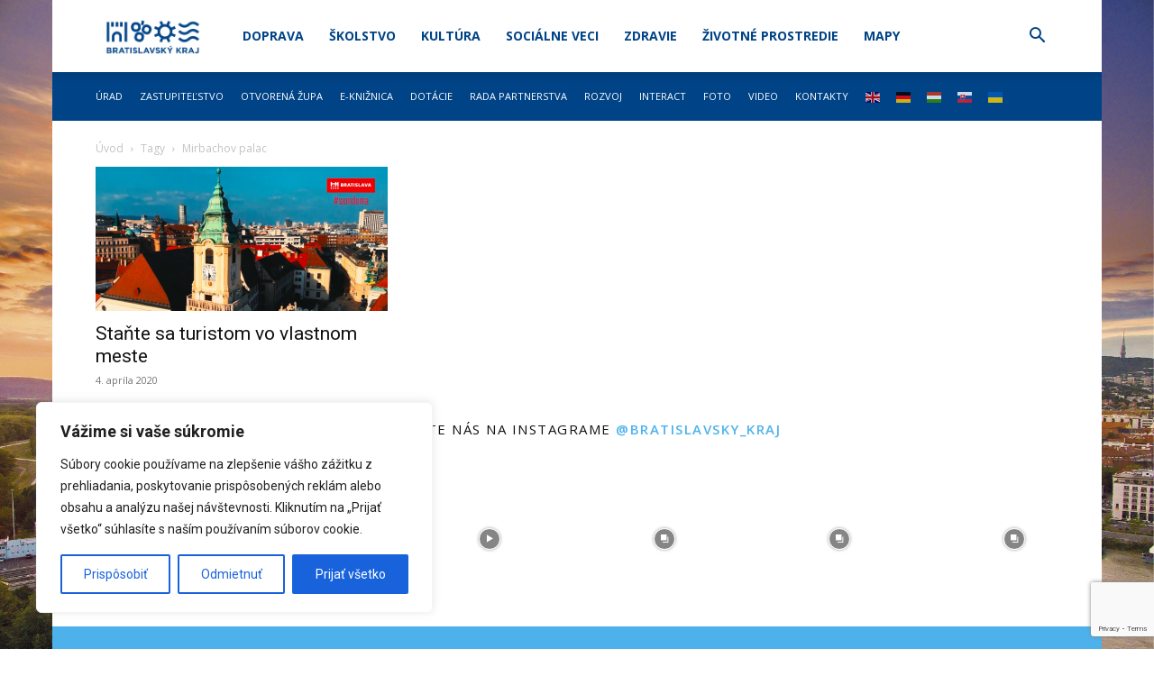

--- FILE ---
content_type: text/html; charset=utf-8
request_url: https://www.google.com/recaptcha/api2/anchor?ar=1&k=6Le18DAqAAAAAD3Yrz8jt_DSbX51MW-2LDXBIrRu&co=aHR0cHM6Ly9icmF0aXNsYXZza3lrcmFqLnNrOjQ0Mw..&hl=en&v=PoyoqOPhxBO7pBk68S4YbpHZ&size=invisible&anchor-ms=20000&execute-ms=30000&cb=a2iot9su3vru
body_size: 48848
content:
<!DOCTYPE HTML><html dir="ltr" lang="en"><head><meta http-equiv="Content-Type" content="text/html; charset=UTF-8">
<meta http-equiv="X-UA-Compatible" content="IE=edge">
<title>reCAPTCHA</title>
<style type="text/css">
/* cyrillic-ext */
@font-face {
  font-family: 'Roboto';
  font-style: normal;
  font-weight: 400;
  font-stretch: 100%;
  src: url(//fonts.gstatic.com/s/roboto/v48/KFO7CnqEu92Fr1ME7kSn66aGLdTylUAMa3GUBHMdazTgWw.woff2) format('woff2');
  unicode-range: U+0460-052F, U+1C80-1C8A, U+20B4, U+2DE0-2DFF, U+A640-A69F, U+FE2E-FE2F;
}
/* cyrillic */
@font-face {
  font-family: 'Roboto';
  font-style: normal;
  font-weight: 400;
  font-stretch: 100%;
  src: url(//fonts.gstatic.com/s/roboto/v48/KFO7CnqEu92Fr1ME7kSn66aGLdTylUAMa3iUBHMdazTgWw.woff2) format('woff2');
  unicode-range: U+0301, U+0400-045F, U+0490-0491, U+04B0-04B1, U+2116;
}
/* greek-ext */
@font-face {
  font-family: 'Roboto';
  font-style: normal;
  font-weight: 400;
  font-stretch: 100%;
  src: url(//fonts.gstatic.com/s/roboto/v48/KFO7CnqEu92Fr1ME7kSn66aGLdTylUAMa3CUBHMdazTgWw.woff2) format('woff2');
  unicode-range: U+1F00-1FFF;
}
/* greek */
@font-face {
  font-family: 'Roboto';
  font-style: normal;
  font-weight: 400;
  font-stretch: 100%;
  src: url(//fonts.gstatic.com/s/roboto/v48/KFO7CnqEu92Fr1ME7kSn66aGLdTylUAMa3-UBHMdazTgWw.woff2) format('woff2');
  unicode-range: U+0370-0377, U+037A-037F, U+0384-038A, U+038C, U+038E-03A1, U+03A3-03FF;
}
/* math */
@font-face {
  font-family: 'Roboto';
  font-style: normal;
  font-weight: 400;
  font-stretch: 100%;
  src: url(//fonts.gstatic.com/s/roboto/v48/KFO7CnqEu92Fr1ME7kSn66aGLdTylUAMawCUBHMdazTgWw.woff2) format('woff2');
  unicode-range: U+0302-0303, U+0305, U+0307-0308, U+0310, U+0312, U+0315, U+031A, U+0326-0327, U+032C, U+032F-0330, U+0332-0333, U+0338, U+033A, U+0346, U+034D, U+0391-03A1, U+03A3-03A9, U+03B1-03C9, U+03D1, U+03D5-03D6, U+03F0-03F1, U+03F4-03F5, U+2016-2017, U+2034-2038, U+203C, U+2040, U+2043, U+2047, U+2050, U+2057, U+205F, U+2070-2071, U+2074-208E, U+2090-209C, U+20D0-20DC, U+20E1, U+20E5-20EF, U+2100-2112, U+2114-2115, U+2117-2121, U+2123-214F, U+2190, U+2192, U+2194-21AE, U+21B0-21E5, U+21F1-21F2, U+21F4-2211, U+2213-2214, U+2216-22FF, U+2308-230B, U+2310, U+2319, U+231C-2321, U+2336-237A, U+237C, U+2395, U+239B-23B7, U+23D0, U+23DC-23E1, U+2474-2475, U+25AF, U+25B3, U+25B7, U+25BD, U+25C1, U+25CA, U+25CC, U+25FB, U+266D-266F, U+27C0-27FF, U+2900-2AFF, U+2B0E-2B11, U+2B30-2B4C, U+2BFE, U+3030, U+FF5B, U+FF5D, U+1D400-1D7FF, U+1EE00-1EEFF;
}
/* symbols */
@font-face {
  font-family: 'Roboto';
  font-style: normal;
  font-weight: 400;
  font-stretch: 100%;
  src: url(//fonts.gstatic.com/s/roboto/v48/KFO7CnqEu92Fr1ME7kSn66aGLdTylUAMaxKUBHMdazTgWw.woff2) format('woff2');
  unicode-range: U+0001-000C, U+000E-001F, U+007F-009F, U+20DD-20E0, U+20E2-20E4, U+2150-218F, U+2190, U+2192, U+2194-2199, U+21AF, U+21E6-21F0, U+21F3, U+2218-2219, U+2299, U+22C4-22C6, U+2300-243F, U+2440-244A, U+2460-24FF, U+25A0-27BF, U+2800-28FF, U+2921-2922, U+2981, U+29BF, U+29EB, U+2B00-2BFF, U+4DC0-4DFF, U+FFF9-FFFB, U+10140-1018E, U+10190-1019C, U+101A0, U+101D0-101FD, U+102E0-102FB, U+10E60-10E7E, U+1D2C0-1D2D3, U+1D2E0-1D37F, U+1F000-1F0FF, U+1F100-1F1AD, U+1F1E6-1F1FF, U+1F30D-1F30F, U+1F315, U+1F31C, U+1F31E, U+1F320-1F32C, U+1F336, U+1F378, U+1F37D, U+1F382, U+1F393-1F39F, U+1F3A7-1F3A8, U+1F3AC-1F3AF, U+1F3C2, U+1F3C4-1F3C6, U+1F3CA-1F3CE, U+1F3D4-1F3E0, U+1F3ED, U+1F3F1-1F3F3, U+1F3F5-1F3F7, U+1F408, U+1F415, U+1F41F, U+1F426, U+1F43F, U+1F441-1F442, U+1F444, U+1F446-1F449, U+1F44C-1F44E, U+1F453, U+1F46A, U+1F47D, U+1F4A3, U+1F4B0, U+1F4B3, U+1F4B9, U+1F4BB, U+1F4BF, U+1F4C8-1F4CB, U+1F4D6, U+1F4DA, U+1F4DF, U+1F4E3-1F4E6, U+1F4EA-1F4ED, U+1F4F7, U+1F4F9-1F4FB, U+1F4FD-1F4FE, U+1F503, U+1F507-1F50B, U+1F50D, U+1F512-1F513, U+1F53E-1F54A, U+1F54F-1F5FA, U+1F610, U+1F650-1F67F, U+1F687, U+1F68D, U+1F691, U+1F694, U+1F698, U+1F6AD, U+1F6B2, U+1F6B9-1F6BA, U+1F6BC, U+1F6C6-1F6CF, U+1F6D3-1F6D7, U+1F6E0-1F6EA, U+1F6F0-1F6F3, U+1F6F7-1F6FC, U+1F700-1F7FF, U+1F800-1F80B, U+1F810-1F847, U+1F850-1F859, U+1F860-1F887, U+1F890-1F8AD, U+1F8B0-1F8BB, U+1F8C0-1F8C1, U+1F900-1F90B, U+1F93B, U+1F946, U+1F984, U+1F996, U+1F9E9, U+1FA00-1FA6F, U+1FA70-1FA7C, U+1FA80-1FA89, U+1FA8F-1FAC6, U+1FACE-1FADC, U+1FADF-1FAE9, U+1FAF0-1FAF8, U+1FB00-1FBFF;
}
/* vietnamese */
@font-face {
  font-family: 'Roboto';
  font-style: normal;
  font-weight: 400;
  font-stretch: 100%;
  src: url(//fonts.gstatic.com/s/roboto/v48/KFO7CnqEu92Fr1ME7kSn66aGLdTylUAMa3OUBHMdazTgWw.woff2) format('woff2');
  unicode-range: U+0102-0103, U+0110-0111, U+0128-0129, U+0168-0169, U+01A0-01A1, U+01AF-01B0, U+0300-0301, U+0303-0304, U+0308-0309, U+0323, U+0329, U+1EA0-1EF9, U+20AB;
}
/* latin-ext */
@font-face {
  font-family: 'Roboto';
  font-style: normal;
  font-weight: 400;
  font-stretch: 100%;
  src: url(//fonts.gstatic.com/s/roboto/v48/KFO7CnqEu92Fr1ME7kSn66aGLdTylUAMa3KUBHMdazTgWw.woff2) format('woff2');
  unicode-range: U+0100-02BA, U+02BD-02C5, U+02C7-02CC, U+02CE-02D7, U+02DD-02FF, U+0304, U+0308, U+0329, U+1D00-1DBF, U+1E00-1E9F, U+1EF2-1EFF, U+2020, U+20A0-20AB, U+20AD-20C0, U+2113, U+2C60-2C7F, U+A720-A7FF;
}
/* latin */
@font-face {
  font-family: 'Roboto';
  font-style: normal;
  font-weight: 400;
  font-stretch: 100%;
  src: url(//fonts.gstatic.com/s/roboto/v48/KFO7CnqEu92Fr1ME7kSn66aGLdTylUAMa3yUBHMdazQ.woff2) format('woff2');
  unicode-range: U+0000-00FF, U+0131, U+0152-0153, U+02BB-02BC, U+02C6, U+02DA, U+02DC, U+0304, U+0308, U+0329, U+2000-206F, U+20AC, U+2122, U+2191, U+2193, U+2212, U+2215, U+FEFF, U+FFFD;
}
/* cyrillic-ext */
@font-face {
  font-family: 'Roboto';
  font-style: normal;
  font-weight: 500;
  font-stretch: 100%;
  src: url(//fonts.gstatic.com/s/roboto/v48/KFO7CnqEu92Fr1ME7kSn66aGLdTylUAMa3GUBHMdazTgWw.woff2) format('woff2');
  unicode-range: U+0460-052F, U+1C80-1C8A, U+20B4, U+2DE0-2DFF, U+A640-A69F, U+FE2E-FE2F;
}
/* cyrillic */
@font-face {
  font-family: 'Roboto';
  font-style: normal;
  font-weight: 500;
  font-stretch: 100%;
  src: url(//fonts.gstatic.com/s/roboto/v48/KFO7CnqEu92Fr1ME7kSn66aGLdTylUAMa3iUBHMdazTgWw.woff2) format('woff2');
  unicode-range: U+0301, U+0400-045F, U+0490-0491, U+04B0-04B1, U+2116;
}
/* greek-ext */
@font-face {
  font-family: 'Roboto';
  font-style: normal;
  font-weight: 500;
  font-stretch: 100%;
  src: url(//fonts.gstatic.com/s/roboto/v48/KFO7CnqEu92Fr1ME7kSn66aGLdTylUAMa3CUBHMdazTgWw.woff2) format('woff2');
  unicode-range: U+1F00-1FFF;
}
/* greek */
@font-face {
  font-family: 'Roboto';
  font-style: normal;
  font-weight: 500;
  font-stretch: 100%;
  src: url(//fonts.gstatic.com/s/roboto/v48/KFO7CnqEu92Fr1ME7kSn66aGLdTylUAMa3-UBHMdazTgWw.woff2) format('woff2');
  unicode-range: U+0370-0377, U+037A-037F, U+0384-038A, U+038C, U+038E-03A1, U+03A3-03FF;
}
/* math */
@font-face {
  font-family: 'Roboto';
  font-style: normal;
  font-weight: 500;
  font-stretch: 100%;
  src: url(//fonts.gstatic.com/s/roboto/v48/KFO7CnqEu92Fr1ME7kSn66aGLdTylUAMawCUBHMdazTgWw.woff2) format('woff2');
  unicode-range: U+0302-0303, U+0305, U+0307-0308, U+0310, U+0312, U+0315, U+031A, U+0326-0327, U+032C, U+032F-0330, U+0332-0333, U+0338, U+033A, U+0346, U+034D, U+0391-03A1, U+03A3-03A9, U+03B1-03C9, U+03D1, U+03D5-03D6, U+03F0-03F1, U+03F4-03F5, U+2016-2017, U+2034-2038, U+203C, U+2040, U+2043, U+2047, U+2050, U+2057, U+205F, U+2070-2071, U+2074-208E, U+2090-209C, U+20D0-20DC, U+20E1, U+20E5-20EF, U+2100-2112, U+2114-2115, U+2117-2121, U+2123-214F, U+2190, U+2192, U+2194-21AE, U+21B0-21E5, U+21F1-21F2, U+21F4-2211, U+2213-2214, U+2216-22FF, U+2308-230B, U+2310, U+2319, U+231C-2321, U+2336-237A, U+237C, U+2395, U+239B-23B7, U+23D0, U+23DC-23E1, U+2474-2475, U+25AF, U+25B3, U+25B7, U+25BD, U+25C1, U+25CA, U+25CC, U+25FB, U+266D-266F, U+27C0-27FF, U+2900-2AFF, U+2B0E-2B11, U+2B30-2B4C, U+2BFE, U+3030, U+FF5B, U+FF5D, U+1D400-1D7FF, U+1EE00-1EEFF;
}
/* symbols */
@font-face {
  font-family: 'Roboto';
  font-style: normal;
  font-weight: 500;
  font-stretch: 100%;
  src: url(//fonts.gstatic.com/s/roboto/v48/KFO7CnqEu92Fr1ME7kSn66aGLdTylUAMaxKUBHMdazTgWw.woff2) format('woff2');
  unicode-range: U+0001-000C, U+000E-001F, U+007F-009F, U+20DD-20E0, U+20E2-20E4, U+2150-218F, U+2190, U+2192, U+2194-2199, U+21AF, U+21E6-21F0, U+21F3, U+2218-2219, U+2299, U+22C4-22C6, U+2300-243F, U+2440-244A, U+2460-24FF, U+25A0-27BF, U+2800-28FF, U+2921-2922, U+2981, U+29BF, U+29EB, U+2B00-2BFF, U+4DC0-4DFF, U+FFF9-FFFB, U+10140-1018E, U+10190-1019C, U+101A0, U+101D0-101FD, U+102E0-102FB, U+10E60-10E7E, U+1D2C0-1D2D3, U+1D2E0-1D37F, U+1F000-1F0FF, U+1F100-1F1AD, U+1F1E6-1F1FF, U+1F30D-1F30F, U+1F315, U+1F31C, U+1F31E, U+1F320-1F32C, U+1F336, U+1F378, U+1F37D, U+1F382, U+1F393-1F39F, U+1F3A7-1F3A8, U+1F3AC-1F3AF, U+1F3C2, U+1F3C4-1F3C6, U+1F3CA-1F3CE, U+1F3D4-1F3E0, U+1F3ED, U+1F3F1-1F3F3, U+1F3F5-1F3F7, U+1F408, U+1F415, U+1F41F, U+1F426, U+1F43F, U+1F441-1F442, U+1F444, U+1F446-1F449, U+1F44C-1F44E, U+1F453, U+1F46A, U+1F47D, U+1F4A3, U+1F4B0, U+1F4B3, U+1F4B9, U+1F4BB, U+1F4BF, U+1F4C8-1F4CB, U+1F4D6, U+1F4DA, U+1F4DF, U+1F4E3-1F4E6, U+1F4EA-1F4ED, U+1F4F7, U+1F4F9-1F4FB, U+1F4FD-1F4FE, U+1F503, U+1F507-1F50B, U+1F50D, U+1F512-1F513, U+1F53E-1F54A, U+1F54F-1F5FA, U+1F610, U+1F650-1F67F, U+1F687, U+1F68D, U+1F691, U+1F694, U+1F698, U+1F6AD, U+1F6B2, U+1F6B9-1F6BA, U+1F6BC, U+1F6C6-1F6CF, U+1F6D3-1F6D7, U+1F6E0-1F6EA, U+1F6F0-1F6F3, U+1F6F7-1F6FC, U+1F700-1F7FF, U+1F800-1F80B, U+1F810-1F847, U+1F850-1F859, U+1F860-1F887, U+1F890-1F8AD, U+1F8B0-1F8BB, U+1F8C0-1F8C1, U+1F900-1F90B, U+1F93B, U+1F946, U+1F984, U+1F996, U+1F9E9, U+1FA00-1FA6F, U+1FA70-1FA7C, U+1FA80-1FA89, U+1FA8F-1FAC6, U+1FACE-1FADC, U+1FADF-1FAE9, U+1FAF0-1FAF8, U+1FB00-1FBFF;
}
/* vietnamese */
@font-face {
  font-family: 'Roboto';
  font-style: normal;
  font-weight: 500;
  font-stretch: 100%;
  src: url(//fonts.gstatic.com/s/roboto/v48/KFO7CnqEu92Fr1ME7kSn66aGLdTylUAMa3OUBHMdazTgWw.woff2) format('woff2');
  unicode-range: U+0102-0103, U+0110-0111, U+0128-0129, U+0168-0169, U+01A0-01A1, U+01AF-01B0, U+0300-0301, U+0303-0304, U+0308-0309, U+0323, U+0329, U+1EA0-1EF9, U+20AB;
}
/* latin-ext */
@font-face {
  font-family: 'Roboto';
  font-style: normal;
  font-weight: 500;
  font-stretch: 100%;
  src: url(//fonts.gstatic.com/s/roboto/v48/KFO7CnqEu92Fr1ME7kSn66aGLdTylUAMa3KUBHMdazTgWw.woff2) format('woff2');
  unicode-range: U+0100-02BA, U+02BD-02C5, U+02C7-02CC, U+02CE-02D7, U+02DD-02FF, U+0304, U+0308, U+0329, U+1D00-1DBF, U+1E00-1E9F, U+1EF2-1EFF, U+2020, U+20A0-20AB, U+20AD-20C0, U+2113, U+2C60-2C7F, U+A720-A7FF;
}
/* latin */
@font-face {
  font-family: 'Roboto';
  font-style: normal;
  font-weight: 500;
  font-stretch: 100%;
  src: url(//fonts.gstatic.com/s/roboto/v48/KFO7CnqEu92Fr1ME7kSn66aGLdTylUAMa3yUBHMdazQ.woff2) format('woff2');
  unicode-range: U+0000-00FF, U+0131, U+0152-0153, U+02BB-02BC, U+02C6, U+02DA, U+02DC, U+0304, U+0308, U+0329, U+2000-206F, U+20AC, U+2122, U+2191, U+2193, U+2212, U+2215, U+FEFF, U+FFFD;
}
/* cyrillic-ext */
@font-face {
  font-family: 'Roboto';
  font-style: normal;
  font-weight: 900;
  font-stretch: 100%;
  src: url(//fonts.gstatic.com/s/roboto/v48/KFO7CnqEu92Fr1ME7kSn66aGLdTylUAMa3GUBHMdazTgWw.woff2) format('woff2');
  unicode-range: U+0460-052F, U+1C80-1C8A, U+20B4, U+2DE0-2DFF, U+A640-A69F, U+FE2E-FE2F;
}
/* cyrillic */
@font-face {
  font-family: 'Roboto';
  font-style: normal;
  font-weight: 900;
  font-stretch: 100%;
  src: url(//fonts.gstatic.com/s/roboto/v48/KFO7CnqEu92Fr1ME7kSn66aGLdTylUAMa3iUBHMdazTgWw.woff2) format('woff2');
  unicode-range: U+0301, U+0400-045F, U+0490-0491, U+04B0-04B1, U+2116;
}
/* greek-ext */
@font-face {
  font-family: 'Roboto';
  font-style: normal;
  font-weight: 900;
  font-stretch: 100%;
  src: url(//fonts.gstatic.com/s/roboto/v48/KFO7CnqEu92Fr1ME7kSn66aGLdTylUAMa3CUBHMdazTgWw.woff2) format('woff2');
  unicode-range: U+1F00-1FFF;
}
/* greek */
@font-face {
  font-family: 'Roboto';
  font-style: normal;
  font-weight: 900;
  font-stretch: 100%;
  src: url(//fonts.gstatic.com/s/roboto/v48/KFO7CnqEu92Fr1ME7kSn66aGLdTylUAMa3-UBHMdazTgWw.woff2) format('woff2');
  unicode-range: U+0370-0377, U+037A-037F, U+0384-038A, U+038C, U+038E-03A1, U+03A3-03FF;
}
/* math */
@font-face {
  font-family: 'Roboto';
  font-style: normal;
  font-weight: 900;
  font-stretch: 100%;
  src: url(//fonts.gstatic.com/s/roboto/v48/KFO7CnqEu92Fr1ME7kSn66aGLdTylUAMawCUBHMdazTgWw.woff2) format('woff2');
  unicode-range: U+0302-0303, U+0305, U+0307-0308, U+0310, U+0312, U+0315, U+031A, U+0326-0327, U+032C, U+032F-0330, U+0332-0333, U+0338, U+033A, U+0346, U+034D, U+0391-03A1, U+03A3-03A9, U+03B1-03C9, U+03D1, U+03D5-03D6, U+03F0-03F1, U+03F4-03F5, U+2016-2017, U+2034-2038, U+203C, U+2040, U+2043, U+2047, U+2050, U+2057, U+205F, U+2070-2071, U+2074-208E, U+2090-209C, U+20D0-20DC, U+20E1, U+20E5-20EF, U+2100-2112, U+2114-2115, U+2117-2121, U+2123-214F, U+2190, U+2192, U+2194-21AE, U+21B0-21E5, U+21F1-21F2, U+21F4-2211, U+2213-2214, U+2216-22FF, U+2308-230B, U+2310, U+2319, U+231C-2321, U+2336-237A, U+237C, U+2395, U+239B-23B7, U+23D0, U+23DC-23E1, U+2474-2475, U+25AF, U+25B3, U+25B7, U+25BD, U+25C1, U+25CA, U+25CC, U+25FB, U+266D-266F, U+27C0-27FF, U+2900-2AFF, U+2B0E-2B11, U+2B30-2B4C, U+2BFE, U+3030, U+FF5B, U+FF5D, U+1D400-1D7FF, U+1EE00-1EEFF;
}
/* symbols */
@font-face {
  font-family: 'Roboto';
  font-style: normal;
  font-weight: 900;
  font-stretch: 100%;
  src: url(//fonts.gstatic.com/s/roboto/v48/KFO7CnqEu92Fr1ME7kSn66aGLdTylUAMaxKUBHMdazTgWw.woff2) format('woff2');
  unicode-range: U+0001-000C, U+000E-001F, U+007F-009F, U+20DD-20E0, U+20E2-20E4, U+2150-218F, U+2190, U+2192, U+2194-2199, U+21AF, U+21E6-21F0, U+21F3, U+2218-2219, U+2299, U+22C4-22C6, U+2300-243F, U+2440-244A, U+2460-24FF, U+25A0-27BF, U+2800-28FF, U+2921-2922, U+2981, U+29BF, U+29EB, U+2B00-2BFF, U+4DC0-4DFF, U+FFF9-FFFB, U+10140-1018E, U+10190-1019C, U+101A0, U+101D0-101FD, U+102E0-102FB, U+10E60-10E7E, U+1D2C0-1D2D3, U+1D2E0-1D37F, U+1F000-1F0FF, U+1F100-1F1AD, U+1F1E6-1F1FF, U+1F30D-1F30F, U+1F315, U+1F31C, U+1F31E, U+1F320-1F32C, U+1F336, U+1F378, U+1F37D, U+1F382, U+1F393-1F39F, U+1F3A7-1F3A8, U+1F3AC-1F3AF, U+1F3C2, U+1F3C4-1F3C6, U+1F3CA-1F3CE, U+1F3D4-1F3E0, U+1F3ED, U+1F3F1-1F3F3, U+1F3F5-1F3F7, U+1F408, U+1F415, U+1F41F, U+1F426, U+1F43F, U+1F441-1F442, U+1F444, U+1F446-1F449, U+1F44C-1F44E, U+1F453, U+1F46A, U+1F47D, U+1F4A3, U+1F4B0, U+1F4B3, U+1F4B9, U+1F4BB, U+1F4BF, U+1F4C8-1F4CB, U+1F4D6, U+1F4DA, U+1F4DF, U+1F4E3-1F4E6, U+1F4EA-1F4ED, U+1F4F7, U+1F4F9-1F4FB, U+1F4FD-1F4FE, U+1F503, U+1F507-1F50B, U+1F50D, U+1F512-1F513, U+1F53E-1F54A, U+1F54F-1F5FA, U+1F610, U+1F650-1F67F, U+1F687, U+1F68D, U+1F691, U+1F694, U+1F698, U+1F6AD, U+1F6B2, U+1F6B9-1F6BA, U+1F6BC, U+1F6C6-1F6CF, U+1F6D3-1F6D7, U+1F6E0-1F6EA, U+1F6F0-1F6F3, U+1F6F7-1F6FC, U+1F700-1F7FF, U+1F800-1F80B, U+1F810-1F847, U+1F850-1F859, U+1F860-1F887, U+1F890-1F8AD, U+1F8B0-1F8BB, U+1F8C0-1F8C1, U+1F900-1F90B, U+1F93B, U+1F946, U+1F984, U+1F996, U+1F9E9, U+1FA00-1FA6F, U+1FA70-1FA7C, U+1FA80-1FA89, U+1FA8F-1FAC6, U+1FACE-1FADC, U+1FADF-1FAE9, U+1FAF0-1FAF8, U+1FB00-1FBFF;
}
/* vietnamese */
@font-face {
  font-family: 'Roboto';
  font-style: normal;
  font-weight: 900;
  font-stretch: 100%;
  src: url(//fonts.gstatic.com/s/roboto/v48/KFO7CnqEu92Fr1ME7kSn66aGLdTylUAMa3OUBHMdazTgWw.woff2) format('woff2');
  unicode-range: U+0102-0103, U+0110-0111, U+0128-0129, U+0168-0169, U+01A0-01A1, U+01AF-01B0, U+0300-0301, U+0303-0304, U+0308-0309, U+0323, U+0329, U+1EA0-1EF9, U+20AB;
}
/* latin-ext */
@font-face {
  font-family: 'Roboto';
  font-style: normal;
  font-weight: 900;
  font-stretch: 100%;
  src: url(//fonts.gstatic.com/s/roboto/v48/KFO7CnqEu92Fr1ME7kSn66aGLdTylUAMa3KUBHMdazTgWw.woff2) format('woff2');
  unicode-range: U+0100-02BA, U+02BD-02C5, U+02C7-02CC, U+02CE-02D7, U+02DD-02FF, U+0304, U+0308, U+0329, U+1D00-1DBF, U+1E00-1E9F, U+1EF2-1EFF, U+2020, U+20A0-20AB, U+20AD-20C0, U+2113, U+2C60-2C7F, U+A720-A7FF;
}
/* latin */
@font-face {
  font-family: 'Roboto';
  font-style: normal;
  font-weight: 900;
  font-stretch: 100%;
  src: url(//fonts.gstatic.com/s/roboto/v48/KFO7CnqEu92Fr1ME7kSn66aGLdTylUAMa3yUBHMdazQ.woff2) format('woff2');
  unicode-range: U+0000-00FF, U+0131, U+0152-0153, U+02BB-02BC, U+02C6, U+02DA, U+02DC, U+0304, U+0308, U+0329, U+2000-206F, U+20AC, U+2122, U+2191, U+2193, U+2212, U+2215, U+FEFF, U+FFFD;
}

</style>
<link rel="stylesheet" type="text/css" href="https://www.gstatic.com/recaptcha/releases/PoyoqOPhxBO7pBk68S4YbpHZ/styles__ltr.css">
<script nonce="XKbsRibyiVKhdzLvlL9nIQ" type="text/javascript">window['__recaptcha_api'] = 'https://www.google.com/recaptcha/api2/';</script>
<script type="text/javascript" src="https://www.gstatic.com/recaptcha/releases/PoyoqOPhxBO7pBk68S4YbpHZ/recaptcha__en.js" nonce="XKbsRibyiVKhdzLvlL9nIQ">
      
    </script></head>
<body><div id="rc-anchor-alert" class="rc-anchor-alert"></div>
<input type="hidden" id="recaptcha-token" value="[base64]">
<script type="text/javascript" nonce="XKbsRibyiVKhdzLvlL9nIQ">
      recaptcha.anchor.Main.init("[\x22ainput\x22,[\x22bgdata\x22,\x22\x22,\[base64]/[base64]/[base64]/ZyhXLGgpOnEoW04sMjEsbF0sVywwKSxoKSxmYWxzZSxmYWxzZSl9Y2F0Y2goayl7RygzNTgsVyk/[base64]/[base64]/[base64]/[base64]/[base64]/[base64]/[base64]/bmV3IEJbT10oRFswXSk6dz09Mj9uZXcgQltPXShEWzBdLERbMV0pOnc9PTM/bmV3IEJbT10oRFswXSxEWzFdLERbMl0pOnc9PTQ/[base64]/[base64]/[base64]/[base64]/[base64]\\u003d\x22,\[base64]\\u003d\\u003d\x22,\x22woxew5haw5RGw7LDsMKrWsKUcMKDwpFHfitOS8O2d2IowqMjNFAJwqUtwrJkcgcABTVRwqXDtivDu2jDq8O5wpggw4nClB7DmsOtelHDpU5hwqzCvjVWYS3Dizdjw7jDtlUswpfCtcOCw7HDow/CrBjCm3RmXAQ4w7XCgSYTwrPCtcO/worDjl8+wq8hFRXCgwVowqfDucOTFDHCn8OLSBPCjzvCosOow7TCm8KUwrLDscO6RnDCiMKJLDUkBMKwwrTDlwMCXXoyU8KVD8K3bGHChkTCqMOPcx/CisKzPcOIe8KWwrJaPMOlaMO+BSF6GcKWwrBEa1rDocOyc8OuC8O1WXnDh8OYw6bChcOAPF7DkTNDw7Y5w7PDkcKMw4JPwqhyw5nCk8Okwp8Bw7ovw64Fw7LCi8K3woXDnQLCvcODPzPDh2DCoBTDnQ/CjsOOL8OeAcOCw67CpMKAbyvCrsO4w7A3VH/[base64]/[base64]/CqcK7w49XwrsHMMKFB3fCgcKBw5/Cp8O/[base64]/[base64]/[base64]/Cr1TCgGjCosO8PRrCqsKVfVDCscOVB8KDVcKwRcO4wrrDrBTDvMOKwq88EcKGWsO+GgAuYMOow4PCnMOjw7AFwqHDmzrDnMOpHi7Dg8KUeV5+wqrDrcKEwoI8wrXCmHTCrMOTw6BuwojCs8K9KsKkw5A9c1sLEUPDj8KrGMKsw67Cv3LCnsOUwq/Cp8KiwpXDhTgvPz/CiBDCp3MGHRVBwq42CMKwGVt2w4bCvkfDugzDmMKyGsKIw6E4ecOyw5DCpWrDvncGw6rCgsOic0kbw4/[base64]/DocKXw5oRMcO2w4FMwqHDusOQOcKCwpctYXjCoy7CnsOJwqzDhS8lwo9FfMOiwoDDp8KtcMOpw4paw6/CoHM4MxQjOFQOOnTCmMOYwp5OfFDDk8OzIA7Di2Zgwr/DpsKrwqTDs8KebTBcPiFaP3UWQmvDjMO3CDEvwpDDsQXDkMOkP0N7w78hwq53wr3ChcKfw590QVR8FsOxXwcOwoI9LMKPCAnClsOCw79ywpTDlsODSMKewpjCh0LCiGFjwrHDlsO4w63DlX/DocOWwqTCpcOwKcK0FMKkR8K5wrvDrsKTB8KDw7/CrcOAwrQPYCDDhlPDkmIyw7xHAsOvwqBSFsOEw4IBVcKzLsONwqAAw4lGVCXChcKcfBjDjjbCoS7Cg8KePMO6wpswwpnDqzlmHD0Hw6FEwrUgRMK2UFXDrV5ManDDrsKZwrx/[base64]/[base64]/CgwYuTFIlw50PVB8adMKkwqlrwq7CpMONw4bDmsO+Xjktw5PDgcO6ExxgwonDp1pKUcORCydvbxbCqsOdw7HCkMKEbMKtLUE6wpNuThbCoMOcQXvCgMORMsKFQWbCvsK+DSBcPMK/PDXCusKRacOKwoTCnR5Vw4TDkVl+LcOgPcO/RwcLwrHDiRZ3w7FCNEcrPlQnOsKnckwWw5wzw5HDtFEeaAvDrjfCjcK/WmwIw5dCwrl8KcO0JWVUw6TDv8KXw4sZw5PCjl/Do8OcLQ1kSjQOw7E2XMKkw73DjwUhwqLCiDkWZRfCgcKiw7PDpsOMw5sLwpHDoHRiwqzCpsKfNMKPwoovwpLDog/DuMOuEnltXMKhwosKbkcBw4BGGVEQVMOOBMO2w7nDs8O4EA4fJSwpCMK7w69rw7dsFDXCsQB3w7fDu2xXw5RGw6nDhUkwSiDCjcO7w4xZOsOlwpbDin7Ds8O3wrPDgMOQSMO+w6nCkUwqwrRLXMKxw7zDjsOMEiAAw6LDskLCs8O/[base64]/wppCEcOKbsKRw5PCkMOfw5/Cu30HVcKwREjCmlILClA/w5U5f1FVYMKSPDoaFFsTI11oFVkLJMKoL09kw7DDu3bDiMKpw4I3w73DvkDDhldZQ8K6w5/[base64]/CtcKbwqozQsKVw4vDk8KwQ8OlBcOrJzFfK8Oow7TCrj5dwpnCp2Zuw6hqw4HCsAlKY8OaH8OPEcKUbMOZwoUtMcOwPDfDv8OwPMKRw60nSR7DpcKaw5rCvwLDgX5Xf2VMRGkEwrrCvFvDuxzDnMOFA1LDthnDjW/[base64]/DlMOuKQcdcsKpRF0kZHnDk1wrKxbCgFN7I8OVw5gxJToZbxHDvcKbF21/wqHDiBbDscKew4k5GUTDpMOQHlPDtScYUsK/cWwpwp/CjFTDuMKUw6J4w7wND8OMX1PCk8K6wqV9f1zCnsK4RiTDmsKLdcOpwpXCiBgmwo3Ck3BBw6knHMOtNxHCgHTDvAnCjcKTLMOewpEVVMOiPMOsXcO9NcOZHVzCoB53bsKNWsKBRQkWwqzDqMOOwq9QIcOOR27CpsKJw6vCrng3XsKrwrJuwot/w4nCg2tDG8Ozw7VRNsOIwoApcEtgw53DmsK4FcK5w53DtcKAesKWJCfCisOBwohUw4fDjMKsw7rCr8K9eMOMFCUgw5wVfMOTS8O/Vi9awrcvOwPDmkY+K1Q5w7nCo8K+w75dw6XDjMOhdCLCtT7CjMKwDMOVw67Cgm7DjcOHGMOOBsO6bF5XwrEpZ8K6LsORbMKTw7TDqXLDksKhw6NpfsK1PxjCokFUwp0wS8OkKXhGasObwolSUkLCoW/DuXrCjy3Ck21Mwoozw4bChD/[base64]/CkFoQWsKSwpbDnUnDl8KAVjEZI0rDmgBVw5RCX8OrwrTCoRJqwrZHwpvDnTHDqVDCvxHCsMKdwqJROcKFFcK9w6BAwo/DoBbDrsKrw5jDtcKDNcKiRsOIEx83wqDCliXCgFXDp1x5w6V3wqLCl8ODw593C8KxccOPw77CscKoU8Oywp/CikbDsADCvj/Cg0Ypw5FEf8OWw4p+Q3kvwqfDpHpEQSLDr3bCq8KrQXJzw4/CggvDnG4Vw5Vawq/[base64]/DsBPDrSB8L2bDrTN6w77DsiLCjsKYwoLDojPChsOGw4FOw5E1w6ZNwofCjsKUw6jCjhVRPjstUhcawrXDgMObwpLDl8KEw5PDrx3CrilsMSZdJMOPelvDnHEFwrLCscKZMsOOwppQQMKjwoLCmcKswqEtw7/DusOBw4TDk8KgE8KiUmfDhcKowovCohPDi2vDvMKtwqfDqiJMwqc0w4Z2wrDDkcK7RAVAHTDDqMK9LAvCncKww6vDv0Mow6bDlQLCksKGwr7CgRHCqB0SX0YowrrCtHHCi0sfTMODwoN6AADCqU4TFsKVw5/[base64]/DkMKbBSfCvsKUwq/Dk0/DgWLCn8KTwqPCpsKew50eWsO7wovCrkfCvEDCo2zCryNBwpxqw7TDrCbDgRoaBMKBfcK0w79Iw75rGgjCrw5nwo9NGMKrMw0ZwrknwqUJw5Fhw7jDicOJw4bDqMKswrsjw457w6/Dg8KyQR3Ct8OcaMKzwrlLR8KsWRhyw5AFw4PCr8KFdxMiwox6w4fCvG1yw7B+MgZxBcKPIifCmcOHwqDDhm7Cphg5Hk9aPsKUYMO/wrvDgwhad3rDqcOuTsOKVl5DMylLw4DCqEwyMXU/w4HDtMOxw7RbwqDDnWkRWSAlwqzCpiMywpvCq8OWwokwwrIdBGHCgMOwWcOww5UjIMO3w6dVUi/Do8O1XsOjXcO0UBbCn03CnwXDs27CucKlAsKfCMOMD2zDuD/DvFTCkcOOwonCpsK4w78bcsOkw7FDFRLDrkrCg3rCj1jCtgY6Ln7DocOcwpLDqMKLwqTDhGhsZy/ClX9FDMK4w5rChMKFwrrCjj/CjT4PXmoiCX84bE/DrxPCj8KLwpvDlcKVV8Osw6vDusOhcT7DtXDClS3Dm8O4PsKcwpPDhsK/wrPDqcKVGGZWwoZxw4bDhgxxwpHCg8O5w7Vkw4lUwpXChcKpWS/[base64]/[base64]/CuR8+w47DlsKVw7jDrRrDl2fDjBvCqnfCgmcUw78Aw7sww5BIw4DDgjUXw61fw5bCosOEJ8KSw40Ue8Kuw6nDqnTCi2Z8E1NTIcOVZE/CpsO6w6dTZgLCv8K1BsOpEzN3wrp9RzFAAh0TwoRDUkIQw7Yzw5F4X8OPw7VLIMOUwq3Ctkl6bcKfwr7Ct8ODZcO3bcK+WHPDucKEwoQCw5wJwqogG8K3w7xhw4fDvMKbG8K7F2rCj8Kywo7Dq8K/[base64]/w6bCjcKEwoh6bRjDlijCg8Kdw4E2w7kww41nw5g3wo0LJQbCuywGYT0ka8K2GHrDicOJEUrCvTIkOHB1w4cFwovCny0swpoxNQHCnhBpw5DDoyVew6jDl0fDnhsBPcOxw5vCoWATw6DDpEFMw5RFZMKXYMKMVsKwO8KoFsKIe0V1w7pww6fDrgApDyYzwrrCs8K/OQtcwpTDmzpewq4dw6TDjR7CmxrDtyPDn8ORF8KWw7lCw5EUw6oWfMO/w7TCgEMic8Oda1TDnkvDkMKjQCHDojVvckZLZcKrNxknwr0qwpjDilZMw7nDkcK9w4DCow8nUcKgwqTDssOWwpF7woceEkJraizChD/DognDg1bCqcOePcKbwo3DvwLDp3wlw70rHsKWFQzCscKkw5bDisKOasKzeAN8wpUjwoYow415wpgdYcKDEw8fGi1mZsOmSGjCosK4wrdzwpfDhFN9w6wFw7oWwo0NC0lZamkPA8OWeDXCkn/Dj8Oqe1oswp7Dl8O0wpJGwqrDpGc9YzEzw6/CrcKSMcOQEMKSw7hUSnHCpVfCsjZvw7ZWb8KGwpTDmsKcMsKfalrDlcOcacKXOMK5ORDCv8K1w4zCqQHDuyViwpJyRsKDwpo4w43CtMO0M0HCusK9wpcXMUF/w7NmTitiw7thZcO1wpvDtsOIRWsmNwPDhcKcw6TClG/CvcOwX8KsKHnDksKLIXXCnANkAC1RZcKMwojDkMKtw6zDnB8MH8KUJUrCjkIOwpJ2wobCnMKKE1NJZ8KdeMOvXy/[base64]/wp7CjsO6YcK9RQHCjRXDi2vDg8OWMMKIw74cwpPDgh0TwpFFwo/CqHoxw4LDoxTCtMOkw7rDtsOqF8O8XCRUwqTDgz4kTcKiwosRw61Hw7xIbBU/[base64]/[base64]/w6vDoMK3w4fDhnrDj3fDvX1gd8KXKsOKKTgVwooPwrVHwpjCusO/[base64]/Dh3w1VsK8wrYhHx0JNcOdwpDDqsOSwpp4ZBRsw4Unw4PCsSvCozkjIsOXw6jDpjjDj8OJPcOsOcO9wpJKwrthGyQew7XCqEDCmMKGGMOuw61Yw71XBMOMwrgjwqnDlDwBCRgXYWdHw4hMdsKbw6FQw53CusOZw5ERw6TDmGXCtcKAwprDqSHDljEkw5grK3DDoHhbw4/DhkfCgjfClMOlwoHCi8KwIsKawppnwrMeUnVabHNkw49nw4XDvkfDjMO9wqLCv8K/wobDtMOLalt+IzI8CV5iUyfCgsOSwpwtw7sOJ8KYZcOSw5/CqsOABMOhwp/ClnApMcKcJ1fCo2Y+w4DDmQ7Cmk0TdsKrw5MMw5vDvUZnaELDuMKOw5BGBsKcw6PCosOadMKiw6cObwnCm3DDqyRzw7LDtVNqdcKjFCPDryNhwqdjeMK6YMKzbMKQBUwCwp9rw5B5w6d5w5x3w7nCkCg7LiswGsO4wq1/EsKkw4PChMOcDMKrw5zDjUZbHcOAZsKWUV7Cq3l8wqx1wqnCmkpcESxqw7XDpE0ywrhdJcOtH8O6MyQHHwREwovDunZpwozDoU/CpmXDp8O2VHbCmVlDHcOUwrFBw5EEXMOSEU0kS8O1bsKNw6h6w78KFSdjTsO9w5jCrcOuAMKYJQLCicK9JsOPwpzDisO1w4Q0woPDiMKswo5CFxIRw6zDnsOBb1nDmcOGQcOGwpEkB8OreQl9bzHDicKfDcKKw6jCmsO1PSzCsRfDvU/ChQRiX8OiAcO6woLDosOaw7JLwppHO21aFsKZwrEfKsK8TlbDlcOzaBfDr2pEXncDG3DCrcO5wrp6CX/CnMKHfELDizDClsKAw4FZIcOWwrzCt8OSdsKXNVXDi8KOwr8mwp7Ci8Kxw5bDlnvCnEh0w581wqdgw4DCp8KTw7DDucOpQsO4AMKpwq4Tw6fCq8KNw5hJw5zDuXgdAsKHPcO8R2/CpMK2PXTCu8Oqw6kWw4JKw7Q3O8OuNMKew7wNwo/Cj3fCi8KQwpXCl8OJHjcaw7wRXMKGK8KxdcKsUcOJSA3CkhscwpPDksO2wrzComp1ScKmW2M1QcO4w419wpsmCEDDkyhew6Vww77CtcKQw6sTHsOPwq/[base64]/DhnDCuHbCtj4SAcKgwqnCtnRVwq3Crx9ewoDCnl7CjMKWBEg1wqLCicOVw5TDgnLCr8OvXMO+XAdNMmdfR8OAwo3DgAd2WgHDqcOIwojCtMK4O8KHw79+MzHCrsO/Vy8DwoHCl8OQw61Ow5ULw6vCvcO/[base64]/[base64]/Ck2LDjyjCrsODOz9qI8OPw492wrfCosONw48ywr9ww5QuQsKywoTDu8KXD3HCgMO2w68mw4TDjxAww7XDjMOkG1ohWSrCkSJBTsOiW2zDkMKlwo7Cp37CqsO4w4zCu8K2wqVWTMKFbsOcL8OMwqXDtmx4wp4cwo/Csnx5PMK4bcONXinCplc3DsKHw6DDqMOGEjEkE17CpmfCrXzCm0oRO8ObbMOnBHLCsGfCvzrDsE/DjsO2W8KCwrXCscOfw7RpGBbDisOdAsObwqTCvMKtGsKcVmx9d0DDrcOZEsOzCnoHw55dw4nDiRo6w5XDiMKawq8Uw4o2WXYWXSBOwqB+wpHCh1AdeMKZw5rCiC0PEyTDgR1QAMOQbsOXbTDDjMOZwoIxdcKLPXBew689wozDgsOUFmbDgknDgMKGI00mw4XCpcKvw7/[base64]/wq4rc3XDvMK0w6/ChcKEH8Kde27Du8KnSQPDtRnDvMKjw6poPMK4w7/Dj0/[base64]/[base64]/[base64]/BMKywrZlJ8KLw7Alw5NJQMKoQcOEI8OgCUZLwoDCqj7DjMOFwrnDmcKgcMKpQEYzA08ca1wBwqU0Q3TDh8Odw4goOTpZw68SBFbCm8ORw4PCvUnDt8OjfcOTH8KYwogXTsOLSwcvaFY/TTDDmQLDjcKvZsO5w6jCscK9WjnCncKmZyPDt8KTDQ84GsKQRsOewrrDpw7Dq8Ktw4HDk8O5wo3DsVtcJDEOwoE4KhjDoMOBw44bwpB5w6I4wpjCsMKtFDl+wr13w6fCtX/Di8OdKcK2A8O0wqbDtsKXY0ILw5cRX1IGAsKJw53CgDbDi8KIwo8uT8KNI0Egw5rDkl/DuRfCjkjClcOZwrpyW8OAw7nCksOtb8KMwoYawrXCoj/[base64]/TF4JwotVBBXDpsOCwq/DjULCpFwWwqB6M8O/[base64]/OVA+QsO0w4oSw6LDm8O7wojCjk7CrcOxOiomb8OGMxRNBywaDULDuAMTw5PCr0Q2BMKQI8Odw6nCg3PCnzFlwoUTEsOrUnYtwqtEDnDDrMKFw7Zwwrxfc3rDpVIJLMOUw6s7X8OqNH/[base64]/CicK8wprDuMOyNi9TcRHDpWHCq8OKwo3DmwkKw6rCicOcHE/[base64]/ZsOyw6JVwqUEQcO6w6HCosOHRMKVwp01MRzDmU1eMcKdcTnCuF54w4PCjkQFwqZWGcKfOV/DowXCt8ODYnDCkGAbw6dWW8KaI8K9fHp2T3TCm1bCmMKaT2fDmUXDtUkGGMKMw55Bw5XCmcKVEw5PDzEaO8O4wo3DhcOVwrrCt0x+w4wydm/CjMKRUlzDhMK1wq1OBcOSwo/CpkQKXMKtPHXDuDPCmsKEUm59w7Z9WlfCqQoSwp7Chz7Cr3hHw7Z3w77DjWktDMK5eMKzwrg6woBIwoMuw4XDnsKOwrLDghvDnMOpYBLDv8OXGcKdNlDDtVUOw4gYesKowr3ClcO9w497wphJwpAXHi/DiGfCqCtcw5XDjcOjQMOOA1sawr4hwoXCqMKawrLCpsO2w6TCgcKew552w4YeIjFtwpR8dcKNw67DmwprEg4IXcOowp3Dq8O4MW3DmELDgAxNB8Kpw6PCj8Kkwr/Duxw+wrjCsMKffsOhwotEKDPCosOOVCshw6zDkDPDtxlXwqV/WlJhfDrDum/CqcO/[base64]/CtMKywqPDvjQbwrpZdMOxw7jCoMKIw67CkMKvBcOyG8Kgw5bDgMK3w5TCjR7Dtlg2w6zDhAfCkGQYw6nCgCgDwo3Cnko3wpbCqyTCu2HDrcKZLMOMOMKFesK5wrw/wrrDsXbCvcOjw6JXw4MADSwKwrF8NXZ1wroFwp5Ow5Fpw5zCn8OyMcOZwpTChMOcLcO9BWpNPMOMCR7Dr3bDgmfCn8K3LsOAP8Oawp0zw4TCpEzCoMObw7/Ds8OcYUhAwqogwr/CocKTw5ccMkgNWsKJTi7CksOHZ1zDp8KKSsKmC3zDnCtXWcKUw67CgzHDssOyb00AwodEwqMDwr1/L3A9wo9+w67DpGEBBsOlIsK/wptHaQMYXGrCujB6wofDhnvDqMK3RX/DvMOaHcOqw6zDi8OCM8KPCMKJRW/CuMOUDShIw7YkX8OMFsOqwoXDlBkGOxbDoUwkw4NcwokJQiUTAcKCW8KHwoMKw4B2w41GXcK6wrR/w7NuTsKZJcKnwpUNw5LCssKzCTAQRmzCpsOiw7nDk8O0wozChcKHwpJneGzDvMOsI8OFw4nDrXIWcMKFwpRXHXbDrcOew6PDhibDj8KLMCXDtgvCqHBwA8OBAUbDmMOGw6xNwoLDoUc2IzE/FcOdwrY8c8K2w5swV1/CusKCOmbDpsOYw65xw7bDhcKnw5ZSfzIww4vDoWhlw7M1aQkJwp/DmsKJw4bCtsK2wpgjwrTCogQnwq/CucK0HMKxw6ZMacKfKD7CpHvCn8K9w5jCvzxlScOxw5UmEHYgXkfChMOIb1zDn8Kwwq1SwpwdVFbCkzoZw6/CqsKNw6zCqsO6w75deyYfBhJ/WwfCuMOuenN/w5DDgSLCh3lmwrQRwqciwqzDv8O2wocqw7XCncOiwrXDrg3DjzbDqywRw7dgIU7ClcOOw47CtMKiw4fChsKgXsKia8O8wpXCvkbDi8KOwpNVwr3Cv3hUw7/DvcK8HWctwqPCpBzDqgHCnMO1wrrCoGJJw79QwqLCh8KNCMKIdMO/[base64]/DrsOSw4nDsMORcxFswrzDj8Oqw4A5bCfDusOCbWXDv8O0cxfDh8Oaw5IqYsOjYcOXwrJ6SWDClMKOw6zDoA3CpsKcw4zDuHvDusKWwrp1U1pkDVE0w7vCr8OpfRHDuQwdTMOvw798w6YXw7ldHDTCssO/JnPCjsKiMsOrw5DDkzk8w5zCpF9LwqVhwo3Drw/[base64]/DtHTChcKNO8KAK8K6esKwCsK+wphiw6FIw5dKwr0Pwr0SLg/[base64]/[base64]/M8K/wrbCtcKew7N6w5YeNcKGGVDDssOBbMKow7HDqSzCpsO0wpA9AsOXNDrCn8OuJX8kE8OowrvCnAHDg8OpLE46wrrDgEPCncOtwo/Dp8Odfg7Dt8KNwr/Cn3vCon80w6XDqcKxwqcyw4kfwpfCrsK8wp3DoFjDnsKjwr7DkHRbwqVHw7Elw6vDn8KtZsKVw78EI8OYUcKbXjfCrcKIw64nw6DCiHnCpAc/VDDCgB0XwrLDtRR/SwzCnSLCk8ODQ8K5wr0/[base64]/DscKdB3zDm1pWUzAFWMOuw6lVwqDDpVjCrsKuJcOYWMOLfE9jwqxEdGZKfXwEw5kKw4/[base64]/[base64]/[base64]/w4LCvcOIw4zChwnDky1WLTPCgjJZIGbCocOew6UzwpvDt8K8wpDDmFQawp04DXPCuhsiwp/DoB7Di3l9wqfDimbDmADCjMK2w6IDX8KGNcKbw5LDgcKSbzofw53DqMO6MxgKUMO3bA/Cqh5Qw7LDq2JSfcOPwoJSCxLDrXZuw43DusOgwrs4wr5owoDDvcO0wqBpBW3CkwUkwr5hw5/CpsO3V8K2wqLDusKSCg5Tw4clF8KgHUnDpER/LEvCtcKVCUvDj8KGwqHDhjFvw6HCucOjwqZFw4PCgsOMwoLClMKFH8KcR2caYcOtwqIBZXPCpcOtwojCuX7Dp8OQw73Cj8KISmxBXg3CuRTCiMKHWQzCliLDhSbDusONw5J+w55xw7vCvMKxwp/CjsKPV07Dj8KUw713Ayo3wqg6FMOhOcKvIsKnw5RWwr7DlcONw5p5UMK5wqrDnXkJwq3DocOqVMKcwqA9WsO/ScK0WsO8ZMOQw4LCqnXDqMKlFsKCWRnCr1/DmVELwolTw6jDi1jCjVrCoMKXbsOTbjTDpMO5PsOOXMOIaBnCnsO3wprColdPI8O0EMK/w7DDuw3DjcOxwr/CpcK1ZsKNw7PClsOtw5PDsjpMMMO0dsOrIj9NccOIRnnDiCzCk8OZesK1ZcOuwpLCisKmegnDjcKUwpjCrhVpw5vCokgXbsOQUiFFw4/DkQvDp8Oww5bCqsO7w6ALJsOfw6DCj8KDPcOdwosZwq3Dl8KSwrHCvcKoIRU9wp00fG3DuHPCsHjCqT3DtEbDrcOFQQw4w7/CrHzChF8rbz3CucONPcOYwovClsKRL8ORw4jDhcO/w6BMa24rS0gBfQAwwofDnMOawqjCrFssXBYhwqXCsB9AasOIRkJzZsO6EVIsdAPChMOgwo8cMnbCtHvDm3PCi8O9WsOvw5AjQMOCw7TDmmXClAfCmSbDucK0Lnonw5lJwqvCt3zDt2Idw4dhKi8FVcKpLcKuw7DCl8OjcXnDqsKwOcO/wp8KY8Klw5EGw5rDuzQtRcKLeC4Ea8Oewpchw73CiyDCm05xdErDr8KWw4AhwofDnQfCjcKQwrEPwr1OInHCn3lkw5TCt8KfQMOxw6pNwpVAYcOdUlgRw6DCoS3DrMOfwpwLV3soe03CjEjCryE7w6nCnD/[base64]/Dm8O6QVQjw5JcwqJ4McKZSnfCgSHCrA1tw6HCnMKlWcKucm0WwrQPwo/DvzApS0IaBTJvwqLCrcKlC8O2wo7CqsKsLjUnDhdpS2bDty/DicOba1nDlMO/UsKCEMOkw6Eqw58TwqrCjmd5ZsOlwrEqSsO0w4bCncOePsO/RTDCgMKsKi7CssOmA8OIw6LCklvCnsOnw7XDpGbCuS/[base64]/[base64]/wq7CusOgw4zCvErCjHA/KsKne8KfZcKiVcOjJcOYw4caw6cMwrXDm8OkeBNhfsKnwovCk37DuXt8OcKtPCQDEEbDpGAEBHPDlTnDqsOVw5bCjwN9woXCvx8gQ1EnCsOzwoNrw7lbw79ECGnCskMuwptYI2HCuw3CjD3DqsOlwp7CszdtKcOIwqXDpsO1DWc/U15vwqh4QcOQwpjDhXMjwo93bzoMw7dww6XCgTMobC1Kw7BsdcOUJsKdwpjDn8K9w6R/w7/[base64]/TMOWwqLCicO/wq9MasOVCQ3Cl8KAw7TCsMKJwpwJBmjCnwXCmcOgOnwGw6LDhMOMPzHCj3TDhxdLw6zCi8OWZzBgFVkVwqQsw6jCphICw7tEWMOXwokew7MKw4vDsyJfw6Rswo/DqE0bHMKiesOvAVvClmRFV8OJwoFVwqbCnx91wpZ+wrgWeMOuw79BwonDu8KlwoI4RELCsXzCgcOKQ1DCmMOsGmDCscKAwrUDemUoPR1Ww7YTZcKvFUlGVFYRJcOfCcKIw6g5TRrDn2Y2w5w8wpxzw4LCoE3DpsOdcVseBMKaMktyY1PDp1RuIMKZw6ovPsKEZU/DmR8JcxbClsO2wpHDsMK8w7bCjmPDjsK2W2HCl8OzwqXDncKUw5QaLXMmw4Z/DcKnwohtw6M4M8KgAjDDusKxw7HDgMOHwpLDqwt8wp4hMcO/[base64]/w4dkQW/CpcORBXjCs8KpanF9w4DCiBwGfwzCqMOdw6Uewrw1Swx2dMOVwq/[base64]/wpjDqkbCrWQSSiBrwr/CrGfDvgXCvVBswonClXXCllk2wqo4w4/CsQ/DosKVe8KVwrbDvsOrw6IiIj93wqxuN8KqwoTDum/[base64]/CjsKNw7rChMOqwrXCognCrsObw7jCnQjDpcK+w7zCuMK7w7ZBFh9QGsOFwqE9wr97NMOxGjsvQcK6DW3Du8KQCMKSwpHDgiXCpUZrYGBbwovDkDQndQ/CpMKqEgjDlMOlw7lMOG/CjmTDisO0w7gJw6HDg8O4SivDoMOiw4Aic8KswrbDiMKfFlg/BnzCgS4swrxRfMKzDMO1w70owoAgwr/CvcKQX8Ouw5ouwoTDjsOvwpgOwpjDiDbDsMKSKUNdw7LCjmM2AMKFS8O3wp7CksOFw7PDl1PCnMKUAntnw6/Co1zCmlvCqVPDqcO9w4QJw47Cl8K0wrptf2tVJsOjE3oJwr/DtjxZbkZdbMOnccOIwr3DhDMbw47DvDJOw4TDlMKQwrV1wo7Dq3PCpzTDq8KLT8KydsOJw7A6w6Ftw6/CgMKkfGBoKiTCtcKFwoNHwojDvF8ow5VdbcKTwoDDtMKgJsKXwpDDksKJw6kaw7JOGk48wpQ9GVLCrFLDpsKgNE/CoRXDtRVFeMO4w7XDoz00wrHCq8OjEn93wqTDncKbI8KbHhbDlADCigsNwol2ZTPCgMOJw5EScg/DrBzDpsO3b0PDscKdVhh0UcKdGzZdwp3CnsOyUGMuw7h/XSQLw4U7BAjDv8KKwr4MM8OOw5jCgcOcIiPCpsOZw4DDgD3Do8O/w60bw5AbInLDj8K+H8OaQR7DssKQHUDCj8OgwrxZVh8Qw4g7Gw1dcsO9wrxVw57Cm8O4w5dMQiPCpWsswrR2w61Vw7w9w5BKw7rCmMO9woM/fcK2SDnDvMKww71LwqnDjVrDusOOw4E0BUxEw7XDscKVwpkWORoNwq/Dkk/[base64]/ClUfCkMOTbRY6wpZTJ2M9w4l6VErCvBnDsiF2wrB/w7cswrt6w50xwozDuiVfScOKw4DDsB1hwofDiUXDrsKXL8KyworCkcKYwrPDncKYw7bDuDDDiQt3w5bDhGhYHcO0wpx/wqPCizPClcKUdsKfwq3DgMOYI8KswoloNBnDh8OETQZeOUhUEE4tA1vDlMOjZnQFwrx8wr0RJ0NmwpvDj8O7YmJNQcK9L1VbRgcxX8OaUMOaJsKFGcOqwplYwpd/[base64]/[base64]/[base64]/woQaC2DChCvCkcKOAcKpw53Ds2BuwpVnGsOxIcOCwoYEWsKtS8KVJW9Mw7wDIi5sdsKLw5DCmjnDtykNw7XDhMK4RsOqw4DCggnCi8KqXsOWDCJyPsKjfTJ6wo4bwrgFw4hSw4wZwoZWQsOYwqYmw5DDscO/[base64]/[base64]/UGV6HSXDpcOfeizCjA8Ow6PDjMOXw43DtVnCtknCqMK7w6UKw7vDm2VGKcONw5ciw6HCuxDDuBrDscOww4DCnBPDhMKjwrfDsjLDrMOvwqnCnMKkwp/DrEECbcOawoAmw4rCvMOmAS/DscOvTmPCrSPDpwB0w6vDkR7DvFLDusKzE0/[base64]/CscOERXt+C1h7fA5DwqfCi3UAOB9AbGLDmT3Dli3CpkQwwq3Dv2gzw4bClXvDh8OBw7xEcA84BcKXJl/Cp8K5wogzRC3CpWxxw6/DhsKjV8OZNSnDhSUMw6M+wqovN8O/D8Oaw7rCiMOtwrchL39jLXvDnEbCvC3Do8OAw7MfYsKZw5jDmX09GEHDnlvCm8Krw5HDhW88w4nClcKHJcOgBBguw7LCkj4JwopcE8OZwoTDtmLDu8KtwqZDAsO2w57ClhjDpQ/Dn8OaByZmwrs5MW9gZMOGwqhuOwrChsOAwqYzw47DocKAHz0lw6tEwqvDuMKMcCJGWMKuPkNGwr4Kw7TDjU09WsKkw6sYP00AG2pCJBg3w7NmPsOsIcOrHjTCusO0XkrDqWTDvcKEb8OYCX0raMK/w4BeT8KWVQPDvsKGJ8Klw50Nwo0VXCTDg8OyQ8OhV0bCpsO8woggw6VXw77CosO4wq5dR2drcsKPwrRBM8OZwrQ/wr94woplMsKgVVvCjcOZIMKfBsKiOwDCrMOOwpvCksOkR1hYwoHDgyA0ChrChUvCv3Qkw6/[base64]/[base64]/DrX9OwqHDtk84w5cgwr84GMOMw69/KQjDhsOew5B+EF0rHMOfwrTDlj8IPCPDohHCrMOjwqZ/w6bCoRfDqsOWVcOnwoPCnsO7w5Fcw4lCw5fDksOYwoVqwrFpw6zCiMOxJsOAScKrUHM1DMO+wpvCncKKLMK6w4/DlwTDsMKMTALChMKgCCMhwopNf8ORZsOcJ8OIFsKtwr/DkQJHwrZBw4g4wqUbw6/CnsKWwonDuELDkT/Drl1XJ8OoVcOWwpNrw5fCmjnDpsOtDcOFw4ZGNzEHw4suwpITYsK2w4k6OgY/w6DCnlMZdsOCT1DCiBt1wpM5ei/DmcOKWsOKwr/Cs1MWwpPChcKodirDoV9Uw6M+Q8KQfcO0AQt3JMKVw4HDscO4IAB5Qzg9woXClDvCt17Dn8O1ZXEJL8KCW8OcwohdMMOAwrPCoybDuA/[base64]/wpAiwpIxAFTCm8Odw6/DvMOLesKBBzPCvMO2Y34aw5QDBB/DkQDCuX1PEcOoR2nDtFDCk8Oawp3DnMK3fGYhwpTDlMK7w4Y1w709wqfDoj3CqMKSw7dnw5Zrw5ZrwpZAB8K1EHnDmcO/wqLDmMOVBMKHw7LDh0gKNsOEeXLCpV1QXcODAMOJw759Ql4IwqsNwqnCgsOGW37DqsK/OcOaAcOaw7TCoS59d8K4wqkoPlHCtSXCgDTDscOLwo11WWjCpMKnw6/DqAR+IcO+w6/DuMOGTXXDmsKSwqt/MjJIw71KwrLDpcO6D8KVw6LCl8OzwoUew5NEwrUXwpTDhsKuQMOrV0PDkcKOWEs/HUDCuWJDcSPCpsKmRsOxwoQvw7Vww7Rdwp3CtsKfwo50w6nCusKGw4Fowr/DtMOxw5g6IsO8dsOrYcOPSSVqDEfCg8OtNcOnw7nDvMKLwrbCtl8+w5DCvn4ca2/CrzPCh2PCkMO/[base64]/[base64]/M8OFVsK/w6ZbwqR7w6zDsMK9FcOOw5dBMkhfY8KpwphQPicpbDsZwpzDgMOSFMKrIMOHCW3ChiHCtcObI8Oe\x22],null,[\x22conf\x22,null,\x226Le18DAqAAAAAD3Yrz8jt_DSbX51MW-2LDXBIrRu\x22,0,null,null,null,1,[21,125,63,73,95,87,41,43,42,83,102,105,109,121],[1017145,449],0,null,null,null,null,0,null,0,null,700,1,null,0,\[base64]/76lBhnEnQkZnOKMAhnM8xEZ\x22,0,0,null,null,1,null,0,0,null,null,null,0],\x22https://bratislavskykraj.sk:443\x22,null,[3,1,1],null,null,null,1,3600,[\x22https://www.google.com/intl/en/policies/privacy/\x22,\x22https://www.google.com/intl/en/policies/terms/\x22],\x22z888A8U/pFTXhs/fXfiHHAD2pr/syoUdih8jzO3iyOI\\u003d\x22,1,0,null,1,1768974005522,0,0,[152],null,[124],\x22RC-O9VMMMOCReO12w\x22,null,null,null,null,null,\x220dAFcWeA4PHCiHFtfs-AZtJ7aeBGvk_E8judXVsMFH9v3U66ADjlUcQ5jLhS4LR86WplMPJIBdG6kmuf87ukqr5yhrOmB8-D_yCw\x22,1769056805629]");
    </script></body></html>